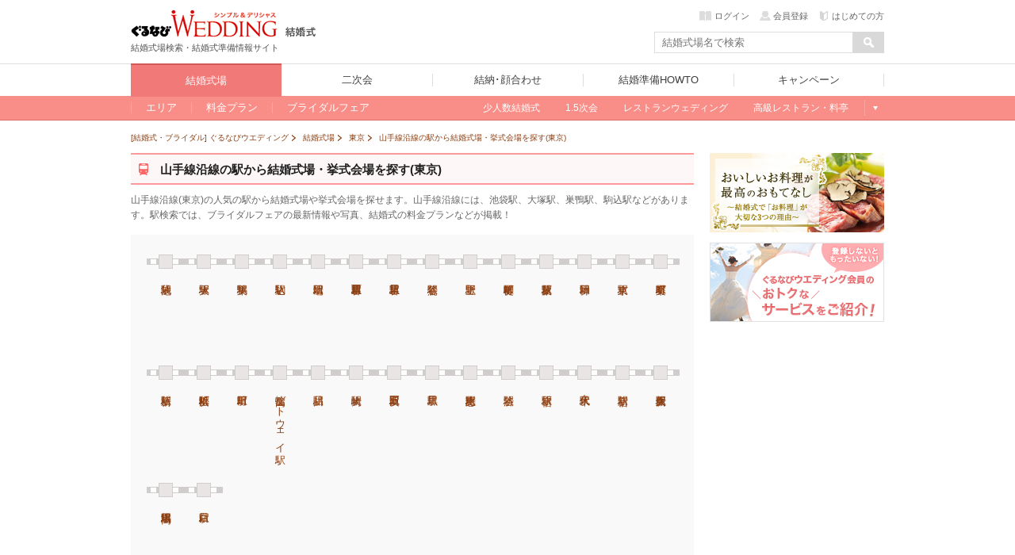

--- FILE ---
content_type: text/html; charset=UTF-8
request_url: https://wedding.gnavi.co.jp/wedding/line/13169/
body_size: 46345
content:
<!DOCTYPE HTML>
<html xmlns:fb="http://ogp.me/ns/fb#">
<head>
<meta http-equiv="Content-Type" content="text/html; charset=utf-8">
<title>山手線沿線の駅から結婚式場・挙式会場を探す(東京) - ぐるなびウエディング</title>

<meta name="keywords" content="山手線,東京,結婚式場,結婚式,挙式,ブライダル,ぐるなびウエディング" />
<meta name="description" content="山手線沿線(東京)の結婚式場や挙式会場を探すならぐるなびウエディング。山手線の駅には、池袋駅、大塚駅、巣鴨駅、駒込駅などがあります。ブライダルフェアや結婚式の料金プラン、限定特典も探せて、あなたにぴったりの会場が見つかります！" /><meta http-equiv="X-UA-Compatible" content="IE=edge" />

<link href="https://c-wedding.gnst.jp/pc/content-assets/gwcss/reset.css?1505959184" rel="stylesheet" type="text/css">
<link href="https://c-wedding.gnst.jp/pc/content-assets/gwcss/common.css?1525139838" rel="stylesheet" type="text/css">

<!--[if lt IE 9]>
<script src="https://c-wedding.gnst.jp/pc/content-assets/js/html5shiv.min.js?1505959189"></script>
<![endif]-->

<link rel="stylesheet" href="https://c-wedding.gnst.jp/pc/content-assets/wedding/map/top/css/map.css?1519866008" type="text/css" />
<link rel="stylesheet" href="https://c-wedding.gnst.jp/pc/content-assets/wedding/map/top/css/update.css?1505959222" type="text/css" />
<link rel="stylesheet" href="https://c-wedding.gnst.jp/pc/content-assets/wedding/css/modal_map.css?1519866008" type="text/css">
<link rel="stylesheet" href="https://c-wedding.gnst.jp/pc/content-assets/css/sidemenu.css?1505959184" type="text/css">

<script type="text/javascript" src="https://ajax.googleapis.com/ajax/libs/jquery/1.7.2/jquery.min.js"></script>
<script type="text/javascript" src="https://c-wedding.gnst.jp/pc/content-assets/wedding/map/top/js/map.js?1519866008" charset="utf-8"></script>
<script type="text/javascript" src="https://c-wedding.gnst.jp/pc/content-assets/wedding/js/topFw.js?1505959221" charset="utf-8"></script>
<script type="text/javascript" src="https://c-wedding.gnst.jp/pc/content-assets/wedding/js/hover.js?1505959221" charset="utf-8"></script>
<script type="text/javascript" src="https://c-wedding.gnst.jp/pc/content-assets/lib/height_line.js?1505959190" charset="utf-8"></script>
<script>$=jQuery;</script>

<!--ソーシャル定義-->
<meta property="og:site_name" content="ぐるなびウエディング" />
<meta property="og:title" content="山手線沿線の駅から結婚式場・挙式会場を探す(東京) - ぐるなびウエディング" />
<meta property="og:description" content="山手線沿線(東京)の結婚式場や挙式会場を探すならぐるなびウエディング。山手線の駅には、池袋駅、大塚駅、巣鴨駅、駒込駅などがあります。ブライダルフェアや結婚式の料金プラン、限定特典も探せて、あなたにぴったりの会場が見つかります！" />

<meta property="og:url" content="https://wedding.gnavi.co.jp/wedding/line/13169/" />
<meta property="og:image" content="https://wedding.gnavi.co.jp/pc/content-assets/img/common/og_banner.gif" />
<meta property="og:type" content="website" />
<meta property="fb:app_id" content="281792291897081" />
<!--ソーシャル定義-->

<link rel="canonical" href="https://wedding.gnavi.co.jp/wedding/line/13169/" />
<!-- ga tag -->
<script src="//site.gnavi.co.jp/analysis/gtm_nt.js" async></script>
<!-- /ga tag -->
</head>
<body>
<span id="modalBK" class="modalBK js-modalMapClose"></span>
<header id="header">
<div class="modal wd0">
    <div class="modalMapBody">
        <div id="pop">
            <section class="modalMap">
                <h1 class="modalMap__title">ご希望のエリアを選択</h1>
                <div class="modalMap__content">
                    <ul id="js-modalMap" class="modalMap__list">
                        <li class="js-modalMapItem" data-area="c_kanto"><span>関東甲信</li></span>
                        <li class="js-modalMapItem" data-area="c_kansai"><span>関西</li></span>
                        <li class="js-modalMapItem" data-area="c_tokai"><span>東海</li></span>
                        <li class="js-modalMapItem" data-area="c_kyushu"><span>九州</li></span>
                        <li class="js-modalMapItem" data-area="c_hokkaido"><span>北海道</li></span>
                        <li class="js-modalMapItem" data-area="c_tohoku"><span>東北</li></span>
                        <li class="js-modalMapItem" data-area="c_chugoku"><span>中国</li></span>
                        <li class="js-modalMapItem" data-area="c_hokuriku"><span>北陸</li></span>
                        <li class="js-modalMapItem" data-area="c_okinawa"><span>沖縄</li></span>
                    </ul>
                    <a href="/resort/">国内リゾートウエディングはこちら</a>
                </div>
                <footer class="modalMap__footer">
                    <p>ぐるなびウエディングは、おふたりの結婚をトータルサポートします！</p>
                    <ul class="modalMap__linkBtn">
                        <li><a href="http://wedding.gnavi.co.jp/kaoawase/"><span>結納・顔合わせ</span>会場を探す</a></li>
                        <li><a href="http://party-wedding.gnavi.co.jp/"><span>二次会</span>会場を探す</a></li>
                    </ul>
                </footer>
                <span class="modalMap__close js-modalMapClose"></span>
            </section>
        </div>
    </div>
</div>

<script>window.jQuery || document.write('<script src="//x.gnst.jp/jquery-1.8.2.js" charset="UTF-8"><\/script>')</script>
<script charset="UTF-8">jQuery.getScript('/mypage/welcome/?type=left&track=1&rUrl=' + encodeURIComponent(location.href))</script>
<script>window.jQuery.ui || document.write('<link rel="stylesheet" href="https://c-wedding.gnst.jp/pc/content-assets/css/renew2/jquery-ui-1.8.24.custom.css?1505959184" type="text/css" />')</script>
<script>window.jQuery.ui || document.write('<script src="https://c-wedding.gnst.jp/pc/content-assets/js/renew/common/jquery-ui-1.8.24.custom.min.js?1505959189" charset="UTF-8"><\/script><script src="https://c-wedding.gnst.jp/pc/content-assets/js/renew/common/fw_suggest.js?1505959189"><\/script>')</script>

<!-- new header -->

<link href="https://c-wedding.gnst.jp/pc/content-assets/wedding/css/header.css?1551680972" rel="stylesheet">
<script type="text/javascript" src="https://c-wedding.gnst.jp/pc/content-assets/wedding/js/jquery.js?1505959221"></script>
<script type="text/javascript" src="https://c-wedding.gnst.jp/pc/content-assets/wedding/js/main.js?1505959221"></script>

<div id="unityheader" class="wedding">
    <div id="header"></div>
    <div class="top">
        <div class="logo"><a href="/" onclick="sc_count('main_navi:wed1:top');"><img src="https://c-wedding.gnst.jp/pc/content-assets/wedding/img/uh_logo.png?1505959221" alt="ぐるなびウエディング" title="ぐるなびウエディング"></a></div>
        <div class="sitelogo"><a href="/wedding/" onclick="sc_count('main_navi:wedtop');"><img src="https://c-wedding.gnst.jp/pc/content-assets/wedding/img/uh_sitelogo.png?1505959221" width="39" height="15" alt="結婚式" title="結婚式"></a></div>
        <div class="logotxt">結婚式場検索・結婚式準備情報サイト</div>
        <div date-tgt="wd0" class="areaselect btns hide">
            <p class="area">全国版</p>
            <span id="changeAreaBtn"><p date-tgt="wd0" class="btns"><a href="javascript:void(0);"><i class="listRight"></i>エリア変更</a></p></span>
        </div>
        <div class="headerLogin" style="position:static; top:0px;"></div>
        <script charset="UTF-8">jQuery.getScript('//' + location.hostname + '/mypage/welcome/?contents=wedding4gloval_navi&rUrl=' + encodeURIComponent(location.href))</script>
        <div class="search">
            <form action="/area/all/" id="headerSearch" name="fw_search" method="get" onsubmit="return false;">
                    <div class="txtform"><input type="text" placeholder="結婚式場名で検索" class="focus autocomplete" id="dt_bizsearch" name="fw" onkeydown="search_by_press_key(event.keyCode);" autocomplete="off" ></div>
                    <div class="searchbtn"><input type="button" id="submitFw" value=" "></div>
            </form>
        </div>
    </div>
    <div id="unitynav">
        <div class="inner">
            <ul>
                <li class="wedding"><a href="/wedding/" onclick="sc_count('main_navi:wed1:top');"><span>結婚式場</span></a></li>
                <li class="party"><a href="http://party-wedding.gnavi.co.jp/" onclick="sc_count('main_navi:wed2:top');"><span>二次会</span></a></li>
                <li class="kaoawase"><a href="http://wedding.gnavi.co.jp/kaoawase/" onclick="sc_count('main_navi:wed4:top');"><span>結納･顔合わせ</span></a></li>
                <li class="howto"><a href="/howto/" onclick="sc_count('main_navi:howto:top');"><span>結婚準備HOWTO</span></a></li>
                <li class="campaign"><a href="/campaign/" onclick="sc_count('main_navi:campaign');"><span>キャンペーン</span></a></li>
            </ul>
        </div>
    </div>
    <div id="unitysubnav">
        <div class="inner">
            <div class="childmenu wedding">
                <ul>
                    <li>
                        <a href="/area/" onclick="sc_count('main_navi:wed1:area');"><span>エリア</span></a>
                        <div class="undermenu">
                            <div class="list area">
                                <div class="tit">エリア一覧</div>
                                <div class="wrap">
                                    <dl>
                                        <dt><a href="/area/hokkaido/">北海道</a></dt>
                                        <dd><a href="/wedding/hokkaido/">北海道</a></dd>
                                    </dl>
                                    <dl>
                                        <dt><a href="/area/tohoku/">東北</a></dt>
                                        <dd><a href="/wedding/aomori/">青森</a></dd>
                                        <dd><a href="/wedding/iwate/">岩手</a></dd>
                                        <dd><a href="/wedding/miyagi/">宮城</a></dd>
                                        <dd><a href="/wedding/akita/">秋田</a></dd>
                                        <dd><a href="/wedding/yamagata/">山形</a></dd>
                                        <dd><a href="/wedding/fukushima/">福島</a></dd>
                                    </dl>
                                    <dl>
                                        <dt><a href="/area/hokuriku/">北陸</a></dt>
                                        <dd><a href="/wedding/niigata/">新潟</a></dd>
                                        <dd><a href="/wedding/toyama/">富山</a></dd>
                                        <dd><a href="/wedding/ishikawa/">石川</a></dd>
                                        <dd><a href="/wedding/fukui/">福井</a></dd>
                                    </dl>
                                    <dl>
                                        <dt><a href="/area/kanto/">関東甲信</a></dt>
                                        <dd><a href="/wedding/tokyo/">東京</a></dd>
                                        <dd><a href="/wedding/kanagawa/">神奈川</a></dd>
                                        <dd><a href="/wedding/saitama/">埼玉</a></dd>
                                        <dd><a href="/wedding/chiba/">千葉</a></dd>
                                        <dd><a href="/wedding/gunma/">群馬</a></dd>
                                        <dd><a href="/wedding/tochigi/">栃木</a></dd>
                                        <dd><a href="/wedding/ibaraki/">茨城</a></dd>
                                        <dd><a href="/wedding/nagano/">長野</a></dd>
                                        <dd><a href="/wedding/yamanashi/">山梨</a></dd>
                                    </dl>
                                    <dl>
                                        <dt><a href="/area/kansai/">関西</a></dt>
                                        <dd><a href="/wedding/osaka/">大阪</a></dd>
                                        <dd><a href="/wedding/kyoto/">京都</a></dd>
                                        <dd><a href="/wedding/hyogo/">兵庫</a></dd>
                                        <dd><a href="/wedding/nara/">奈良</a></dd>
                                        <dd><a href="/wedding/shiga/">滋賀</a></dd>
                                        <dd><a href="/wedding/wakayama/">和歌山</a></dd>
                                    </dl>
                                    <dl>
                                        <dt><a href="/area/tokai/">東海</a></dt>
                                        <dd><a href="/wedding/aichi/">愛知</a></dd>
                                        <dd><a href="/wedding/gifu/">岐阜</a></dd>
                                        <dd><a href="/wedding/mie/">三重</a></dd>
                                        <dd><a href="/wedding/shizuoka/">静岡</a></dd>
                                    </dl>
                                    <dl>
                                        <dt><a href="/area/chugoku/">中国</a></dt>
                                        <dd><a href="/wedding/tottori/">鳥取</a></dd>
                                        <dd><a href="/wedding/shimane/">島根</a></dd>
                                        <dd><a href="/wedding/okayama/">岡山</a></dd>
                                        <dd><a href="/wedding/hiroshima/">広島</a></dd>
                                        <dd><a href="/wedding/yamaguchi/">山口</a></dd>
                                    </dl>
                                    <dl>
                                        <dt><a href="/area/kyushu/">九州</a></dt>
                                        <dd><a href="/wedding/fukuoka/">福岡</a></dd>
                                        <dd><a href="/wedding/saga/">佐賀</a></dd>
                                        <dd><a href="/wedding/nagasaki/">長崎</a></dd>
                                        <dd><a href="/wedding/kumamoto/">熊本</a></dd>
                                        <dd><a href="/wedding/oita/">大分</a></dd>
                                        <dd><a href="/wedding/miyazaki/">宮崎</a></dd>
                                        <dd><a href="/wedding/kagoshima/">鹿児島</a></dd>
                                    </dl>
                                    <dl>
                                        <dt><a href="/area/okinawa/">沖縄</a></dt>
                                        <dd><a href="/wedding/okinawa/">沖縄</a></dd>
                                    </dl>
                                </div>
                            </div>
                        </div>
                    </li>
                    <li>
                        <a href="/plan/" onclick="sc_count('main_navi:wed1:plan');"><span>料金プラン</span></a>
                        <div class="undermenu">
                            <div class="list">
                                <div class="tit">今注目の人気プラン</div>
                                <div class="body">
                                    <ol>
                                        <li><a href="/plan/wedding/keyword_052/" onclick="sc_count('sub_navi:wed1:plan:oshokujikai');">お食事会ウェディングプラン</a></li>
                                    </ol>
                                </div>
                                <div class="tit">その他のオススメプラン</div>
                                <div class="body">
                                    <ol>
                                        <li><a href="/plan/wedding/keyword_068/" onclick="sc_count('sub_navi:wed1:plan:smallwedding');">少人数ウェディングプラン</a></li>
                                        <li><a href="/plan/wedding/keyword_015/" onclick="sc_count('sub_navi:wed1:plan:15wedding');">1.5次会・帰国後パーティプラン</a></li>
                                        <li><a href="/plan/wedding/keyword_021/" onclick="sc_count('sub_navi:wed1:plan:maternity');">おめでた婚（マタニティ）プラン</a></li>
                                    </ol>
                                </div>
                            </div>
                        </div>
                    </li>
                    <li>
                        <a href="/bridal/" onclick="sc_count('main_navi:wed1:bridal');"><span>ブライダルフェア</span></a>
                        <div class="undermenu">
                            <div class="list">
                                <div class="tit">注目のキーワード</div>
                                <div class="body">
                                    <ol>
                                        <li><a href="/bridal/all/?c_1=1" onclick="sc_count('sub_navi:wed1:fair:free_food');">無料の料理試食会</a></li>
                                        <li><a href="/bridal/all/?k_2=1" onclick="sc_count('sub_navi:wed1:fair:tokuten');">特典あり</a></li>
                                        <li><a href="/bridal/all/?k_1=1" onclick="sc_count('sub_navi:wed1:fair:gentei');">ぐるなびウェディング限定</a></li>
                                        <li><a href="/bridal/all/?k_3=1" onclick="sc_count('sub_navi:wed1:fair:ohitori_ok');">おひとり様参加OK</a></li>
                                        <li><a href="/bridal/all/?z_4=1" onclick="sc_count('sub_navi:wed1:fair:afterwork_ok');">会社帰りに参加できる</a></li>
                                    </ol>
                                </div>
                            </div>
                        </div>
                    </li>
                    <li class="glbStyleList">
                        <ul class="glbStyleListInner">
                            <li>
                                <a href="/smallwedding/" onclick="sc_count('main_navi:wed1:smallweding');"><span>少人数結婚式</span></a>
                            </li>
                            <li>
                                <a href="/15wedding/" onclick="sc_count('main_navi:wed1:15wedding');"><span>1.5次会</span></a>
                            </li>
                            <li>
                                <a href="/restaurant/" onclick="sc_count('main_navi:wed1:restaurant');"><span>レストランウェディング</span></a>
                            </li>
                            <li>
                                <a href="/premium/" onclick="sc_count('main_navi:wed1:premium');"><span>高級レストラン・料亭</span></a>
                            </li>
                            <li class="linkMore">
                                <a>もっと見る</a>
                                <div class="undermenu">
                                    <div class="list">
                                        <div class="body">
                                            <ol>
                                                <li><a href="/special/" onclick="sc_count('sub_navi:wed1:feature')">今月の特集</a></li>
                                                <li><a href="/mw/" onclick="sc_count('sub_navi:wed1:kuchikomi');">口コミから探す</a></li>
                                            </ol>

<!-- 202004mid_campaign_close_gate
                                            <ol class="listMini">
                                                <li><a href="/kuchikomi/" onclick="sc_count('sub_navi:wed1:kuchikomi:post');">口コミを投稿する</a></li>
                                            </ol>
-->

                                        </div>
                                        <div class="body">
                                            <ol>
                                                <li><a href="/style/" onclick="sc_count('sub_navi:wed1:style');">スタイルから探す</a></li>
                                            </ol>
                                            <ol class="listMini">
                                                <li><a href="/oshokujikai/" onclick="sc_count('sub_navi:wed1:style:oshokujikai');">お食事会ウェディング</a></li>
                                                <li><a href="/style/shrine/" onclick="sc_count('sub_navi:wed1:style:shrine');">神社・お寺の結婚式</a></li>
                                                <li><a href="/style/garden/" onclick="sc_count('sub_navi:wed1:style:garden');">ガーデンウェディング</a></li>
                                                <li><a href="/sp/kaihiwedding/" onclick="sc_count('sub_navi:wed1:style:kaihiwedding');">会費制結婚式</a></li>
                                                <li><a href="/style/shinzen/" onclick="sc_count('sub_navi:wed1:style:shinzen');">神前式</a></li>
                                                <li><a href="/style/jinzen/" onclick="sc_count('sub_navi:wed1:style:jinzen');">人前式</a></li>
                                            </ol>
                                        </div>
                                    </div>
                                </div>
                            </li>
                        </ul>
                    </li>
                </ul>
            </div>
            <div class="childmenu party">
                <ul>
                    <li><a href="http://party-wedding.gnavi.co.jp/search/" onclick="sc_count('main_navi:wed2:area');"><span>エリアから探す</span></a></li>
                    <li><a href="http://party-wedding.gnavi.co.jp/special/" onclick="sc_count('main_navi:wed2:feature');"><span>今月の特集</span></a></li>
                    <li><a href="http://party-wedding.gnavi.co.jp/plan/nijikai/" onclick="sc_count('main_navi:wed2:plan');"><span>プランから探す</span></a></li>
                    <li><a href="http://party-wedding.gnavi.co.jp/#toppageFocus" onclick="sc_count('main_navi:wed2:kodawari');"><span>こだわりから探す</span></a></li>
                    <li><a href="http://party-wedding.gnavi.co.jp/manual/" onclick="sc_count('main_navi:wed2:manual');"><span>お役立ちマニュアル</span></a></li>
                </ul>
            </div>
            <div class="childmenu kaoawase">
                <ul>
                    <li><a href="http://wedding.gnavi.co.jp/kaoawase/kaoawase_serp.php" onclick="sc_count('main_navi:wed4:area');"><span>エリアから探す</span></a></li>
<!--                    <li><a href="http://wedding.gnavi.co.jp/kaoawase/" onclick="sc_count('main_navi:wed4:feature');"><span>今月の特集</span></a></li> -->
                    <li><a href="http://wedding.gnavi.co.jp/kaoawase/character/" onclick="sc_count('main_navi:wed4:kodawari');"><span>こだわりから探す</span></a></li>
                </ul>
            </div>
            <div class="childmenu howto">
                <ul>
                    <li><a href="/howto/kekkon/" onclick="sc_count('main_navi:howto:kekkon');"><span>結婚準備</span></a></li>
                    <li><a href="/howto/kaoawase/" onclick="sc_count('main_navi:howto:kaoawase');"><span>顔合わせ</span></a></li>
                    <li><a href="/howto/yuinou/" onclick="sc_count('main_navi:howto:yuinou');"><span>結納</span></a></li>
                    <li><a href="/howto/nijikaiparty/" onclick="sc_count('main_navi:howto:nijikaiparty');"><span>結婚式二次会･パーティ</span></a></li>
                    <li><a href="/howto/bridalday/" onclick="sc_count('main_navi:howto:bridalday');"><span>結婚記念日</span></a></li>
                    <li><a href="/howto/maternity/" onclick="sc_count('main_navi:howto:maternity');"><span>出産･育児</span></a></li>
                    <li><a href="/howto/recipe/" onclick="sc_count('main_navi:howto:recipe');"><span>料理･レシピ</span></a></li>
                </ul>
            </div>
        </div>
    </div>
</div><!-- end new header -->

<script type="text/javascript" src="//ajax.googleapis.com/ajax/libs/jquery/1.7.2/jquery.min.js"></script>

<!--header--></header>
<div class="wrap">
<div>
<link href="https://c-wedding.gnst.jp/pc/content-assets/wedding/css/list.css?1505959216" rel="stylesheet" type="text/css">
<!-- topicpath -->
<ol class="topicpath" itemscope itemtype="http://schema.org/BreadcrumbList">
    <li class="first" itemprop="itemListElement" itemscope itemtype="http://schema.org/ListItem">
        <a itemprop="item" href="/">
            <span itemprop="name">[結婚式・ブライダル] ぐるなびウエディング</span>
        </a>
        <meta itemprop="position" content="1" />
    </li>
    <li itemprop="itemListElement" itemscope itemtype="http://schema.org/ListItem">
        <a itemprop="item" href="/wedding/">
            <span itemprop="name">結婚式場</span>
        </a>
        <meta itemprop="position" content="2" />
    </li>
    <li itemprop="itemListElement" itemscope itemtype="http://schema.org/ListItem">
        <a itemprop="item" href="/wedding/tokyo/">
            <span itemprop="name">東京</span>
        </a>
        <meta itemprop="position" content="3" />
    </li>
    <li itemprop="itemListElement" itemscope itemtype="http://schema.org/ListItem">
        <a itemprop="item" href="/wedding/line/13169/">
            <strong><span itemprop="name">山手線沿線の駅から結婚式場・挙式会場を探す(東京)</span></strong>
        </a>
        <meta itemprop="position" content="4" />
    </li>
</ol><!-- /topicpath -->
<div id="contW" class="clearfix">
<div id="mcInr">

<div id="scStyle" class="wd-area-top-title">
	<h1 class="blockTitle"><span class="blockTitl-ic-train">山手線沿線の駅から結婚式場・挙式会場を探す(東京)</span></h1>
	<p class="blockLead">山手線沿線(東京)の人気の駅から結婚式場や挙式会場を探せます。山手線沿線には、池袋駅、大塚駅、巣鴨駅、駒込駅などがあります。駅検索では、ブライダルフェアの最新情報や写真、結婚式の料金プランなどが掲載！</p>
<!-- /scStyle --></div>

<div class="train-map">
    <ul class="clearfix">
                        <li><a href="/wedding/eki_list/0002802/" style="height: 67px;"><span class="before"></span>池袋駅</a></li>
                <li><a href="/wedding/eki_list/0002784/" style="height: 67px;"><span class="before"></span>大塚駅</a></li>
                <li><a href="/wedding/eki_list/0002752/" style="height: 67px;"><span class="before"></span>巣鴨駅</a></li>
                <li><a href="/wedding/eki_list/0002481/" style="height: 67px;"><span class="before"></span>駒込駅</a></li>
                <li><a href="/wedding/eki_list/0002836/" style="height: 67px;"><span class="before"></span>田端駅</a></li>
                <li><a href="/wedding/eki_list/0002703/" style="height: 67px;"><span class="before"></span>西日暮里駅</a></li>
                <li><a href="/wedding/eki_list/0002891/" style="height: 67px;"><span class="before"></span>日暮里駅</a></li>
                <li><a href="/wedding/eki_list/0003027/" style="height: 67px;"><span class="before"></span>鶯谷駅</a></li>
                <li><a href="/wedding/eki_list/0002627/" style="height: 67px;"><span class="before"></span>上野駅</a></li>
                <li><a href="/wedding/eki_list/0002504/" style="height: 67px;"><span class="before"></span>御徒町駅</a></li>
                <li><a href="/wedding/eki_list/0002591/" style="height: 67px;"><span class="before"></span>秋葉原駅</a></li>
                <li><a href="/wedding/eki_list/0002666/" style="height: 67px;"><span class="before"></span>神田駅</a></li>
                <li><a href="/wedding/eki_list/0002846/" style="height: 67px;"><span class="before"></span>東京駅</a></li>
                <li><a href="/wedding/eki_list/0002997/" style="height: 67px;"><span class="before"></span>有楽町駅</a></li>
                <li><a href="/wedding/eki_list/0002633/" style="height: 67px;"><span class="before"></span>新橋駅</a></li>
                <li><a href="/wedding/eki_list/0002932/" style="height: 67px;"><span class="before"></span>浜松町駅</a></li>
                <li><a href="/wedding/eki_list/0002837/" style="height: 67px;"><span class="before"></span>田町駅</a></li>
                <li><a href="/wedding/eki_list/0009179/" style="height: 67px;"><span class="before"></span>高輪ゲートウェイ駅</a></li>
                <li><a href="/wedding/eki_list/0002930/" style="height: 67px;"><span class="before"></span>品川駅</a></li>
                <li><a href="/wedding/eki_list/0002774/" style="height: 67px;"><span class="before"></span>大崎駅</a></li>
                <li><a href="/wedding/eki_list/0002498/" style="height: 67px;"><span class="before"></span>五反田駅</a></li>
                <li><a href="/wedding/eki_list/0002990/" style="height: 67px;"><span class="before"></span>目黒駅</a></li>
                <li><a href="/wedding/eki_list/0002487/" style="height: 67px;"><span class="before"></span>恵比寿駅</a></li>
                <li><a href="/wedding/eki_list/0002594/" style="height: 67px;"><span class="before"></span>渋谷駅</a></li>
                <li><a href="/wedding/eki_list/0002492/" style="height: 67px;"><span class="before"></span>原宿駅</a></li>
                <li><a href="/wedding/eki_list/0002764/" style="height: 67px;"><span class="before"></span>代々木駅</a></li>
                <li><a href="/wedding/eki_list/0002644/" style="height: 67px;"><span class="before"></span>新宿駅</a></li>
                <li><a href="/wedding/eki_list/0002653/" style="height: 67px;"><span class="before"></span>新大久保駅</a></li>
                <li><a href="/wedding/eki_list/0002526/" style="height: 67px;"><span class="before"></span>高田馬場駅</a></li>
                <li><a href="/wedding/eki_list/0002991/" style="height: 67px;"><span class="before"></span>目白駅</a></li>
                    </ul>
</div>

<section>
<div class="wd-area-top-title">
    <h2 class="blockTitle"><span>東京の別の路線から選び直す</span></h2>
</div>
<div class="wd-area-list">
    <h3 class="wd-area-ttl">JR</h3>
    <ul>
        <li>
            <ul>
                                    <li><a href="/wedding/line/13169/">山手線</a></li>
                                    <li><a href="/wedding/line/13140/">中央線</a></li>
                                    <li><a href="/wedding/line/13121/">京浜東北線</a></li>
                                    <li><a href="/wedding/line/13137/">総武線</a></li>
                                    <li><a href="/wedding/line/13185/">総武本線快速</a></li>
                                    <li><a href="/wedding/line/13123/">埼京線</a></li>
                                    <li><a href="/wedding/line/13143/">東海道本線</a></li>
                                    <li><a href="/wedding/line/13126/">常磐線</a></li>
                                    <li><a href="/wedding/line/13104/">青梅線</a></li>
                                    <li><a href="/wedding/line/13173/">横浜線</a></li>
                                    <li><a href="/wedding/line/13122/">京葉線</a></li>
                                    <li><a href="/wedding/line/13103/">宇都宮線</a></li>
                                    <li><a href="/wedding/line/13172/">横須賀線</a></li>
                                    <li><a href="/wedding/line/13159/">南武線</a></li>
                                    <li><a href="/wedding/line/13158/">東北本線</a></li>
                                    <li><a href="/wedding/line/13181/">高崎線</a></li>
                                    <li><a href="/wedding/line/13168/">武蔵野線</a></li>
                                    <li><a href="/wedding/line/13102/">五日市線</a></li>
                                    <li><a href="/wedding/line/13161/">八高線</a></li>
                                    <li><a href="/wedding/line/13142/">東海道新幹線</a></li>
                                    <li><a href="/wedding/line/13157/">東北・北海道新幹線</a></li>
                                    <li><a href="/wedding/line/13179/">山形新幹線</a></li>
                                    <li><a href="/wedding/line/13177/">上越新幹線</a></li>
                                    <li><a href="/wedding/line/13178/">北陸新幹線</a></li>
                                    <li><a href="/wedding/line/13176/">秋田新幹線</a></li>
                                    <li><a href="/wedding/line/13187/">常磐線快速</a></li>
                                    <li><a href="/wedding/line/13188/">湘南新宿ライン</a></li>
                                    <li><a href="/wedding/line/13190/">上野東京ライン</a></li>
                            </ul>
        </li>
    </ul>
</div>
<div class="wd-area-list">
    <h3 class="wd-area-ttl">地下鉄</h3>
    <ul>
        <li>
            <ul>
                                    <li><a href="/wedding/line/13108/">銀座線</a></li>
                                    <li><a href="/wedding/line/13163/">日比谷線</a></li>
                                    <li><a href="/wedding/line/13152/">東西線</a></li>
                                    <li><a href="/wedding/line/13165/">丸ノ内線</a></li>
                                    <li><a href="/wedding/line/13141/">千代田線</a></li>
                                    <li><a href="/wedding/line/13162/">半蔵門線</a></li>
                                    <li><a href="/wedding/line/13170/">有楽町線</a></li>
                                    <li><a href="/wedding/line/13160/">南北線</a></li>
                                    <li><a href="/wedding/line/13183/">副都心線</a></li>
                                    <li><a href="/wedding/line/13105/">都営大江戸線</a></li>
                                    <li><a href="/wedding/line/13101/">都営浅草線</a></li>
                                    <li><a href="/wedding/line/13125/">都営新宿線</a></li>
                                    <li><a href="/wedding/line/13167/">都営三田線</a></li>
                                    <li><a href="/wedding/line/13189/">東京メトロ有楽町線・副都心線</a></li>
                            </ul>
        </li>
    </ul>
</div>
<div class="wd-area-list">
    <h3 class="wd-area-ttl">私鉄</h3>
    <ul>
        <li>
            <ul>
                                    <li><a href="/wedding/line/13106/">小田急小田原線</a></li>
                                    <li><a href="/wedding/line/13107/">小田急多摩線</a></li>
                                    <li><a href="/wedding/line/13109/">京王井の頭線</a></li>
                                    <li><a href="/wedding/line/13110/">京王新線</a></li>
                                    <li><a href="/wedding/line/13111/">京王線</a></li>
                                    <li><a href="/wedding/line/13112/">京王競馬場線</a></li>
                                    <li><a href="/wedding/line/13114/">京王高尾線</a></li>
                                    <li><a href="/wedding/line/13113/">京王相模原線</a></li>
                                    <li><a href="/wedding/line/13115/">京王動物園線</a></li>
                                    <li><a href="/wedding/line/13116/">京急空港線</a></li>
                                    <li><a href="/wedding/line/13117/">京急本線</a></li>
                                    <li><a href="/wedding/line/13118/">京成押上線</a></li>
                                    <li><a href="/wedding/line/13119/">京成金町線</a></li>
                                    <li><a href="/wedding/line/13120/">京成本線</a></li>
                                    <li><a href="/wedding/line/13124/">埼玉高速鉄道線</a></li>
                                    <li><a href="/wedding/line/13128/">西武国分寺線</a></li>
                                    <li><a href="/wedding/line/13135/">西武山口線</a></li>
                                    <li><a href="/wedding/line/13129/">西武新宿線</a></li>
                                    <li><a href="/wedding/line/13130/">西武西武園線</a></li>
                                    <li><a href="/wedding/line/13132/">西武多摩湖線</a></li>
                                    <li><a href="/wedding/line/13131/">西武多摩川線</a></li>
                                    <li><a href="/wedding/line/13127/">西武池袋線</a></li>
                                    <li><a href="/wedding/line/13134/">西武拝島線</a></li>
                                    <li><a href="/wedding/line/13133/">西武豊島線</a></li>
                                    <li><a href="/wedding/line/13136/">西武有楽町線</a></li>
                                    <li><a href="/wedding/line/13180/">つくばエクスプレス</a></li>
                                    <li><a href="/wedding/line/13138/">高尾山鋼索線</a></li>
                                    <li><a href="/wedding/line/13139/">多摩モノレール</a></li>
                                    <li><a href="/wedding/line/13175/">都電荒川線</a></li>
                                    <li><a href="/wedding/line/13146/">東急世田谷線</a></li>
                                    <li><a href="/wedding/line/13147/">東急多摩川線</a></li>
                                    <li><a href="/wedding/line/13145/">東急大井町線</a></li>
                                    <li><a href="/wedding/line/13144/">東急池上線</a></li>
                                    <li><a href="/wedding/line/13148/">東急田園都市線</a></li>
                                    <li><a href="/wedding/line/13149/">東急東横線</a></li>
                                    <li><a href="/wedding/line/13150/">東急目黒線</a></li>
                                    <li><a href="/wedding/line/13151/">東京モノレール羽田線</a></li>
                                    <li><a href="/wedding/line/13153/">東武伊勢崎線（東武スカイツリーライン）</a></li>
                                    <li><a href="/wedding/line/13154/">東武亀戸線</a></li>
                                    <li><a href="/wedding/line/13155/">東武大師線</a></li>
                                    <li><a href="/wedding/line/13156/">東武東上線</a></li>
                                    <li><a href="/wedding/line/13182/">日暮里・舎人ライナー</a></li>
                                    <li><a href="/wedding/line/13164/">北総線</a></li>
                                    <li><a href="/wedding/line/13166/">御嵩山鋼索線</a></li>
                                    <li><a href="/wedding/line/13171/">ゆりかもめ</a></li>
                                    <li><a href="/wedding/line/13174/">りんかい線</a></li>
                            </ul>
        </li>
    </ul>
</div>
</section>
<!-- /mcInr --></div>
<!--right_navigation-->
<div id="sNavi">

<div id="sNaviInr">
<!-- 法人バナー -->
<ul id="corpBnr">
	<li><script type="text/javascript" src="//b.gnavi.co.jp/ad/no_cookie?loc[]=0205155&amp;cdn=1"></script>
	<noscript><a href="//b.gnavi.co.jp/ad/b_link?loc=0205155" class="over"><img src="//b.gnavi.co.jp/ad/b_view?loc=0205155&cdn=1" /></a></noscript></li>
</ul>
<!-- PRバナー -->
<!-- 202004mid_campaign_close_gate cwd
-->

<!-- フリーバナー -->
			<div id="freeBnr"><div id="freeBnr">
<ul>
<li><a href="/welcome/member/" class="over"><img src="https://c-wedding.gnst.jp/pc/content-assets/gwimg/s_navi/bnr_member_220_100.jpg?1505959184" width="220" height="100" alt="登録しないともったいない！ウエディング会員だけのおトクなサービスをご紹介！"></a></li>
<!-- 20200401_campaign_close
<li><a href="/kuchikomi/" class="over">aaa<img src="https://c-wedding.gnst.jp/pc/content-assets/gwimg/s_navi/bnr_kuchikomi.jpg?1505959184" width="220" height="100" alt="あなたの結婚式の口コミ大募集!!"></a></li>
-->
</ul>
</div>


</div>
	
</div>
</div><!--contW--></div>
<div class="btnTop"><a href="#header" class="over"><strong>山手線沿線の駅から結婚式場・挙式会場を探す(東京) ページトップに戻る</strong></a></div>
<!--script-->
<script src="//x.gnst.jp/jquery-1.7.2.js" type="text/javascript"></script>
<script>jQuery.noConflict();</script>
<script src="https://c-wedding.gnst.jp/pc/content-assets/wedding/js/jquery.matchHeight-min.js?1505959221" type="text/javascript"></script>
<script src="https://c-wedding.gnst.jp/pc/content-assets/wedding/js/line.js?1505959221" type="text/javascript"></script>
<!--script-->
</div>
</div>
<!-- // TODO 検索結果の追従box @小山さん対応 -->

<footer id="footer">
<div id="ftInr">
<div class="top clearfix">
<div class="inr clearfix">
<div class="ttl">ぐるなびウエディングは、おふたりの結婚をトータルサポートします！</div>
<div class="box hlFbox fBox">
<p>結納・顔合わせ</p>
<dl>
<dt class="hlFboxR">結婚が決まったら、まずは両家の「結納・顔合わせ」</dt>
<dd><a href="http://wedding.gnavi.co.jp/kaoawase/">結納・顔合わせトップ</a></dd>
<dd><a href="http://wedding.gnavi.co.jp/kaoawase/kaoawase_serp.php">エリア・条件から探す</a></dd>
<dd><a href="http://wedding.gnavi.co.jp/kaoawase/character/">こだわりから探す</a></dd>
<dd><a href="http://wedding.gnavi.co.jp/kaoawase/kaoawasekai/">みんなの顔合わせ会</a></dd>
<dd><a href="/howto/yuinou/">マナー・常識</a></dd>
</dl>
</div>
<div class="box hlFbox">
<p>結婚式</p>
<dl>
<dt class="hlFboxR">自分らしいウエディングを叶える結婚式・結婚式情報が満載</dt>
<dd><a href="/wedding/">結婚式場トップ</a></dd>
<dd><a href="/area/">エリア・条件から探す</a></dd>
<dd><a href="/plan/">料金プランを探す</a></dd>
<dd><a href="/style/">スタイルで探す</a></dd>
<dd><a href="/bridal/">ブライダルフェアを探す</a></dd>
<dd><a href="/mw/">結婚式口コミを探す</a></dd>
<dd><a href="/special/">今月の特集で探す</a></dd>
<dd><a href="/list/">結婚式場一覧</a></dd>
</dl>
</div>
<div class="box hlFbox">
<p>二次会</p>
<dl>
<dt class="hlFboxR">掲載会場数No.1！二次会もパーティーもおまかせ！</dt>
<dd><a href="http://party-wedding.gnavi.co.jp/">二次会トップ</a></dd>
<dd><a href="http://party-wedding.gnavi.co.jp/party/search.php">エリア・条件から探す</a></dd>
<dd><a href="http://party-wedding.gnavi.co.jp/theme/">今月の特集で探す</a></dd>
<dd><a href="http://party-wedding.gnavi.co.jp/plan/nijikai/">プランから探す</a></dd>
<dd><a href="http://party-wedding.gnavi.co.jp/character/">こだわりから探す</a></dd>
<dd><a href="http://party-wedding.gnavi.co.jp/manual/">二次会マニュアル</a></dd>
<dd><a href="http://party-wedding.gnavi.co.jp/sp/">ランキング</a></dd>
<dd><a href="http://party-wedding.gnavi.co.jp/list/">二次会会場一覧</a></dd>
</dl>
</div>
<div class="box hlFbox">
<p>HOW TO結婚準備</p>
<dl>
<dt class="hlFboxR">結納・顔合わせ～結婚式～二次会のお役立ち情報を紹介</dt>
<dd><a href="/howto/">記事トップ</a></dd>
<dd><a href="/howto/yuinou/">結納</a>／<a href="/howto/kaoawase/">顔合わせ</a></dd>
<dd><a href="/howto/kekkon/">結婚・結婚準備</a></dd>
<dd><a href="/howto/nijikaiparty/">結婚式二次会・パーティ</a></dd>
<dd><a href="/howto/bridalday/">結婚記念日</a></dd>
<dd><a href="/howto/maternity/">出産・育児</a></dd>
<dd><a href="/howto/recipe/">料理・レシピ</a></dd>
</dl>
</div>
</div>
</div>
<ul id="fLinkList" class="clearfix">
<li class="first"><a href="https://corporate.gnavi.co.jp/">会社案内</a></li>
<li><a href="https://corporate.gnavi.co.jp/agreement/">利用規約</a></li>
<li><a href="https://corporate.gnavi.co.jp/policy/">プライバシーポリシー</a></li>
<li><a href="https://corporate.gnavi.co.jp/policy/optout/?sc_lid=footer_optout">外部送信ポリシー</a></li>
<li><a href="https://corporate.gnavi.co.jp/recruit/">採用情報</a></li>
<li><a href="https://manage.gnavi.co.jp/wedding/shopadmin/">加盟会場様はこちら</a></li>
<li><a href="/kamei/">加盟店募集</a></li>
<li><a href="/sitelink/">ぐるなびウエディングのサービスについて</a></li>
<li><a href="https://faq.gnavi.co.jp/category/b48346b7-b3d0-444a-a093-badb1bc618d5">お問い合わせ</a></li>
<li><a href="/sitemap/">サイトマップ</a></li>
</ul>

<p id="copyR" class="en">Copyright &#169; Gurunavi, Inc. All Rights Reserved.</p>
</div>
</footer><!--footer-->


    <!-- YTMユニバーサルタグ 201501  -->
    <script type="text/javascript">
  (function () {
    var tagjs = document.createElement("script");
    var s = document.getElementsByTagName("script")[0];
    tagjs.async = true;
    tagjs.src = "//s.yjtag.jp/tag.js#site=AsVGyuC";
    s.parentNode.insertBefore(tagjs, s);
  }());
</script>
<noscript>
 <iframe src="//b.yjtag.jp/iframe?c=AsVGyuC" width="1" height="1" frameborder="0" scrolling="no" marginheight="0" marginwidth="0"></iframe>
</noscript>    <!-- End YTMユニバーサルタグ 201501 -->
    <!--ga_measure-->
<script src="//site.gnavi.co.jp/analysis/ga_measure.js" async></script>
<!--/ga_measure-->
    <script type="text/javascript" src="https://c-wedding.gnst.jp/pc/content-assets/common_js/clip.js?1763452157"></script>
    <!--sc_shop_list-->
    <script> var sc_shop_list = {"list":[""]}</script>    <!--/sc_shop_list-->
</body>
</html>


--- FILE ---
content_type: text/css
request_url: https://c-wedding.gnst.jp/pc/content-assets/wedding/css/list.css?1505959216
body_size: 3920
content:
@charset "utf-8";
/* CSS Document */

/***********************************************
 *
 * Init
 *
 ***********************************************/
/**
 * clearfix
 */
.wd-area-navi ul, .wd-area-list ul, #sNaviInr .wd-area-s-search .wd-area-s-show-btn, #sNaviInr .wd-area-s-search .wd-area-s-search-inner ul.wd-area-s-search-flist, .wd-area-s-bnr ul li a {
  overflow: hidden;
  *zoom: 1;
}
.wd-area-navi ul:after, .wd-area-list ul:after, #sNaviInr .wd-area-s-search .wd-area-s-show-btn:after, #sNaviInr .wd-area-s-search .wd-area-s-search-inner ul.wd-area-s-search-flist:after, .wd-area-s-bnr ul li a:after {
  display: block;
  visibility: hidden;
  clear: both;
  height: 0;
  content: ".";
}

/*-----mcInr-----*/

/*--mcInr common--*/
#mcInr .section {
	margin: 40px 0;
}

#mcInr .blockTitle {
	background: #fdf7f7;
	color: #1f1f1f;
	border-top: 2px solid #fd9999;
	font-size: 116%;
	font-weight: bold;
	margin-bottom: 10px;
	padding: 10px;
}

#mcInr .blockTitle span {
	background-repeat: no-repeat;
	background-position: left top;
	display: block;
	min-height: 16px;
	padding-left: 27px;
}

#mcInr .blockTitleSub {
	border-top: 2px solid #fedede;
	font-weight: bold;
	margin-bottom: 15px;
	padding: 5px 2px 0;
}
#mcInr .blockTitleSub,
#mcInr .blockTitleSub a {
	color: #202020;
}

#mcInr .blockTitleSub .sub {
	display: block;
	color: #8f8f8f;
	font-size: 77%;
	margin-bottom: 2px;
}

#mcInr .blockLead {
	font-size: 93%;
	margin: -5px 0 15px;
}

.search_station_all{
	width:135px;
	border:1px solid #D9D9D9;
	overflow:hidden;
	margin-top:20px;
}

.search_station_all dt{
	float:left;
	width:37%;
	background-color:#FFEAE7;
	color:#DD6364;
	font-weight:bold;
	text-align:center;
	padding:7px 0 6px 0;
	height:14px;
	line-height:1.1;
}

.search_station_all dd{
	float:right;
	width:63%;
	font-size:11px;
	padding:8px 0 5px 0;
	height:14px;
}

.search_station_all dd a{
	background:url(../img/arrow-gray.png) no-repeat 3px center;
	padding-left:12px;
	display:block;
}

#snsInr { margin-top: 10px;}

.blockTitle { clear: both;}
#mcInr .blockTitle { margin-bottom: 15px;}
#mcInr .blockTitle span, #mcInr .detail span { min-height: 14px; padding-top: 2px !important;}

#style .blockTitle { background: url(/pc/content-assets/wedding/img/sptype/ic_ring.png) 12px 9px no-repeat #FDF7F7; margin-bottom: 10px; border-bottom: 2px solid #FD9999;}

#scStyle .blockTitle { border-bottom: 2px solid #FD9999;}




#howToCat .column3 li { width: 183px; margin-left: 33px;}
/*各タイトルのアイコン変更*/
#spots .blockTitle span { background-image: url(/pc/content-assets/wedding/img/sptype/ic_garden.png);}
#scStyle .blockTitle span { background-image: url(/pc/content-assets/wedding/img/sptype/ic_area.png);}
#attStyle .blockTitle span { background-image: url(/pc/content-assets/wedding/img/sptype/ic_search.png);}
#popStyle .blockTitle span { background-image: url(/pc/content-assets/wedding/img/sptype/ic_reports.png);}
#mcInr .checkStyle .blockTitle span { background-image: url(/pc/content-assets/wedding/img/sptype/ic_search.png);}



/*======================sideArea========================*/
#snFilter .sListBox { margin-top: 11px; padding-bottom: 10px;}
#snFilter .sListBox ul { padding: 7px 8px 0;}
#snFilter .sListBox li { background:url(/pc/content-assets/gwimg/ar_gr002_r.gif) 1px 5px no-repeat; padding-left: 9px; text-indent: 0; margin-top: 3px;}

/**
 * wd-area-s-searc
 */
#sNaviInr .wd-area-s-search {
  border: 1px solid #dddddd;
  margin-bottom: 7px;
}
#sNaviInr .wd-area-s-search .wd-area-s-search-title {
  line-height: 33px;
  background: #eeeeee;
  padding: 0 6px;
  margin-bottom: 8px;
  color: #666666;
  font-size: 116%;
}
#sNaviInr .wd-area-s-search .wd-area-s-search-btn {
  margin-bottom: 15px;
}
#sNaviInr .wd-area-s-search .wd-area-s-search-btn a {
  display: block;
  margin: 0 auto;
  width: 83px;
  height: 17px;
  padding: 7px 0 0 22px;
  background: url(../img/bg-search-01.png) no-repeat left top;
  font-size: 77%;
  color: #ffffff;
  text-shadow: 0 -1px 0 #906f57;
}
#sNaviInr .wd-area-s-search .wd-area-s-search-btn a:hover {
  text-decoration: none;
  filter: progid:DXImageTransform.Microsoft.Alpha(Opacity=60);
  opacity: 0.6;
}
#sNaviInr .wd-area-s-search .wd-area-s-show-btn {
  margin-bottom: 15px;
}
#sNaviInr .wd-area-s-search .wd-area-s-show-btn a {
  display: block;
  width: 126px;
  height: 16px;
  padding: 5px 0 0 15px;
  background: url(../img/bg-show-01.png) no-repeat left top;
  font-size: 77%;
  color: #8b3d0f;
  float: right;
  margin-right: 9px;
}
#sNaviInr .wd-area-s-search .wd-area-s-show-btn a:hover {
  text-decoration: none;
  filter: progid:DXImageTransform.Microsoft.Alpha(Opacity=60);
  opacity: 0.6;
}
#sNaviInr .wd-area-s-search input.wd-area-s-searchtext {
  width: 200px;
}
#sNaviInr .wd-area-s-search .wd-area-s-search-inner {
  padding: 0 7px;
  margin-bottom: 17px;
}
#sNaviInr .wd-area-s-search .wd-area-s-search-inner.wd-area-s-search-in__mbb {
  margin-bottom: 25px;
}
#sNaviInr .wd-area-s-search .wd-area-s-search-inner.wd-area-s-search-in__mbs {
  margin-bottom: 10px;
}
#sNaviInr .wd-area-s-search .wd-area-s-search-inner.wd-area-s-search-in__mb0 {
  margin-bottom: 0;
}
#sNaviInr .wd-area-s-search .wd-area-s-search-inner .wd-area-s-search-sub {
  border-left: 4px solid #f1abab;
  position: relative;
  line-height: 15px;
  padding-left: 4px;
  margin-bottom: 10px;
  font-weight: bold;
  color: #666666;
}
#sNaviInr .wd-area-s-search .wd-area-s-search-inner .wd-area-s-search-sub.wd-area-s-search-sub__notext {
  height: 15px;
  border-left: none;
}
#sNaviInr .wd-area-s-search .wd-area-s-search-inner .wd-area-s-search-sub a {
  position: absolute;
  top: 0;
  right: 0;
  border: 1px solid #d9d9d9;
  padding: 2px 5px 2px 12px;
  display: block;
  background: url(/pc/content-assets/gwimg/ar002_gr_r.gif) no-repeat 5px 49%;
  color: #7f7f7f;
  line-height: 1.0;
  font-size: 85%;
  font-weight: normal;
}
#sNaviInr .wd-area-s-search .wd-area-s-search-inner ul li {
  margin-bottom: 3px;
  padding-left: 18px;
  text-indent: -18px;
}
#sNaviInr .wd-area-s-search .wd-area-s-search-inner ul li input {
  margin-right: 5px;
  position: relative\9;
  top: 2px;
}
#sNaviInr .wd-area-s-search .wd-area-s-search-inner ul li label {
  font-size: 85%;
}
#sNaviInr .wd-area-s-search .wd-area-s-search-inner ul.wd-area-s-search-flist li {
  padding-left: 0;
  text-indent: 0;
  float: left;
  display: inline;
  width: 94px;
  white-space: nowrap;
}
#sNaviInr .wd-area-s-search .wd-area-s-search-inner ul.wd-area-s-search-brownlist li {
  color: #8b3d0f;
}
#sNaviInr .wd-area-s-search .wd-area-s-search-otoku {
  width: 196px;
  height: 103px;
  position: relative;
  background: url(../img/wd-area-s-search-otoku.png) no-repeat left top;
  margin: 0 0 10px 8px;
}
#sNaviInr .wd-area-s-search .wd-area-s-search-otoku a {
  position: absolute;
  top: 75px;
  left: 35px;
}

/**
 * wd-area-s-bnr
 */
.wd-area-s-bnr {
  margin-bottom: 10px;
  padding-top: 10px;
  border-top: 2px solid #e9dac5;
}
.wd-area-s-bnr ul {
  border-top: 1px solid #eaeaea;
}
.wd-area-s-bnr ul li {
  padding: 10px 0;
  border-bottom: 1px solid #eaeaea;
  line-height: 1.0;
}
.wd-area-s-bnr ul li a {
  color: #333333;
  display: block;
}
.wd-area-s-bnr ul li a:hover {
  filter: progid:DXImageTransform.Microsoft.Alpha(Opacity=60);
  opacity: 0.6;
}
.wd-area-s-bnr ul li a img {
  float: left;
  margin-right: 5px;
}
.wd-area-s-bnr ul li a table {
  float: left;
  width: 155px;
}
.wd-area-s-bnr ul li a table tr td {
  height: 34px;
  vertical-align: middle;
  font-size: 85%;
  line-height: 160%;
}
.wd-area-s-bnr ul li a table tr td strong {
  color: #ff8484;
}
.wd-area-s-bnr ul li a table tr td i.ic-ar_gr002 {
  background: url(/pc/content-assets/gwimg/ar_gr002_r.gif) no-repeat left top;
  display: -moz-inline-box;
  -moz-box-orient: vertical;
  display: inline-block;
  vertical-align: middle;
  *vertical-align: auto;
  width: 4px;
  height: 5px;
  position: relative;
  top: -2px;
  #top: -6px;
  margin-left: 5px;
}
.wd-area-s-bnr ul li a table tr td i.ic-ar_gr002 {
  *display: inline;
}

/*======================全ページ共通ソース========================*/
section { display: block;}

.btn { font-weight: normal; font-size: 100%; padding-top: 7px; padding-bottom: 7px;}
#spotList .txt footer li { margin-left: 5px;}


.wrap p{line-height:1.6; margin-bottom:10px;} /* 15weddingと同じにするため */



/***********************************************
 *
 * Pages
 *
 ***********************************************/
/**
 * Area
 */
#scStyle.wd-area-top-title,
.wd-area-top-title {
  margin-bottom: 10px;
}
#scStyle.wd-area-top-title span,
.wd-area-top-title span {
  background-image: url(/pc/content-assets/wedding/img/sptype/ic_area.png);
}

#scStyle .wd-area-top-title {
  margin-bottom: 30px;
}
#scStyle .blockTitle span.blockTitl-ic-heart {
  background-image: url(/pc/content-assets/wedding/img/sptype/ic_reports.png);
}
#scStyle .blockTitle span.blockTitl-ic-train {
	background-image: url(/pc/content-assets/wedding/img/icons.png);
	background-position: 0 -801px;
}

#scStyle .blockTitle span.blockTitl-ic-city {
    background-image: url(/pc/content-assets/wedding/img/icons.png);
    background-position: 0 -866px;
}

.wd-area-navi {
  margin-bottom: 15px;
}
.wd-area-navi ul {
  border-bottom: 8px solid #fd9999;
  padding-left: 11px;
}
.wd-area-navi ul li {
  float: left;
  display: inline;
}
.wd-area-navi ul li a {
  display: block;
  width: 75px;
  height: 21px;
  padding: 13px 0px 0 0;
  background: url(/pc/content-assets/wedding/img/off.png) no-repeat left bottom;
  color: #DB6364;
  text-align: center;
  margin-right: 2px;
  font-size:12px;
}
.wd-area-navi ul li.active a {
  background-image: url(/pc/content-assets/wedding/img/on.png);
  color: #ffffff;
  height: 24px;
  padding-top: 10px;
  font-weight: bold;
  font-size:14px;
}

.wd-area-list {
  margin-bottom: 15px;
}
.wd-area-list ul li {
  float: left;
  display: inline;
  width: 100%;
}
.wd-area-list .wd-area-ttl {
  background-color: #ededed;
  line-height: 130%;
  padding: 10px 0 10px 14px;
  color: #65433F;
  font-weight: bold;
}
.wd-area-list ul li ul {
  margin-left: 0;
  border: 1px solid #d9d9d9;
  padding: 14px 9px 9px 9px;
  background: #fff;
}
.wd-area-list.syllabary ul li,
.wd-area-list ul li ul li {
  float: left;
  display: block;
  width: 216px;
  border: none;
  margin-left: 0;
  margin-bottom: 5px;
  background: url(/pc/content-assets/gwimg/ar_gr001_r.gif) no-repeat 5px 5px;
  background-position: 5px 6px\9;
  padding-left: 14px;
}

.wd-area-search-navi ul li {
    border-right: 1px solid #e5e5e5;
    display: inline;
    float: left;
    padding: 0 12px;
    text-align: center;
    white-space:nowrap;
    width: auto;
}
.wd-area-search-navi li {
	margin-bottom:8px;
}
.wd-area-search-navi ul li.wd-area-search-navi--f {
  border-left: none;
}
.wd-area-search-navi {
  zoom:1;
  margin-bottom: 30px;
}
.wd-area-search-navi:after {
  content:'';
  display:block;
  clear:both;
}
.wd-area-sub {
    border: 1px solid #d9d9d9;
    margin: 30px 0 40px;
    padding: 10px 10px 0;
}
.wd-area-sub .wd-area-sub-ttl {
    border-bottom: 2px solid #f0f0f0;
    font-weight: bold;
    margin-bottom: 10px;
    padding: 4px 0 4px 12px;
  }

.wd-area-sub .wd-area-search-navi{
  margin-bottom: 15px;
}

/**
 * 路線検索
 */

.train-map {
	background: #f9f9f9;
	padding: 15px 20px;
	margin-bottom: 40px;
}

.train-map ul {
	width: 672px;
	margin: 0 auto;
	letter-spacing: -0.36em;
}

.train-map li {
	display:inline-block;
    letter-spacing: normal;
    vertical-align:top;
    *display:inline;
    *zoom:1;
    margin-bottom: 15px;
    /* writing-mode vertical-rl をここでは指定しない。
    ここで指定するとfirefox39.0（about:configでwriting-modeを有効化）で高さがおかしくなった。*/
    background: transparent url(../img/bg_train_map.png) 50% 15px repeat-x;
    /* aタグにbackgroundを指定したとき、
    ie10でhover時にbackgroundの指定を更新すると、
    縦書きの文字を包むボックスの高さがつぶれる現象が起きたので、
    aタグではなく、liタグに背景を指定する。*/
    width: 48px;
}

.train-map li:hover {
	background-color: #ffe5e5;
}

.train-map li {
	writing-mode: tb-rl\9;/* writing-mode tb-rl をここで指定する。しないと、ie10でa:hoverしたときに縦書きの文字を包むボックスの高さがつぶれた*/
	*writing-mode: lr-tb;/* ここで tb-rl にするとie7でおかしくなるので初期値に戻す */
}

.train-map a {
	display: inline-block;
    width: 14px;
    padding: 38px 17px 15px;
    min-height: 67px;
    font-size: 13px;
    word-wrap: break-word;
    line-height: 1.1;
    position: relative;
    writing-mode: tb-rl;
    -webkit-writing-mode: vertical-rl;
    -moz-writing-mode: vertical-rl;
    writing-mode: vertical-rl;
}

/*ieのテキストの水平位置を調整*/
.train-map a {
	line-height: 1.4\9;
}
@media all and (-ms-high-contrast:none){
	..train-map a { line-height: 1.1\0; }
}

.train-map a:hover {
	color: #8b3d0f;
	text-decoration: none;
}

.train-map li .before {
	display: block;
	position: absolute;
	top: 10px;
	left: 50%;
	margin-left: -9px;
	width: 16px;
	height: 16px;
	border: 1px solid #d2cdcd;
	background: #e9e5e5;
}

.train-map li:hover .before {	
	border-width: 3px;
	width: 12px;
	height: 12px;
	background: #fff;
}

.train-map li.info-sign {
	border: 1px solid #e9e5e5;
	background: #fff;
	position: relative;
	z-index: 1;
}

.train-map li.info-sign a {
	padding-left: 16px;
	padding-right: 16px;
	min-height: 65px;
}

.train-map li.info-sign .before {
	width: 14px;
	height: 14px;
	border: none;
	background: transparent url(../img/ico_train_map.png) 0 0 no-repeat;
	top: 11px;
	margin-left: -7px;
}

.train-map li.first-info-sign .before {
	background-position: left top;
}

.train-map li.last-info-sign .before {
	background-position: right top;
}

.syllabary dl{
    border-left:1px solid #d9d9d9;
    border-right:1px solid #d9d9d9;
    border-bottom:1px solid #d9d9d9;
    background-color:#ededed;
}

.syllabary dl:first-child{
    border-top:1px solid #d9d9d9;
}

.syllabary dt{
    clear: left;
    color: #65433f;
    float: left;
    font-weight: bold;
    line-height: 130%;
    padding: 10px;
}

.syllabary dd{
    background-color:#ffffff;
    margin-left:160px;  
    padding:10px;
}

.wd-area-list.syllabary ul li {
    width: 160px;
}

/******************city********************/
#city {
    height: 640px;
    margin-bottom: 40px;
    overflow: hidden;
    position: relative;
    width: 710px;
}

#city .areaNavi_box {
    border: 5px solid #bfbfbf;
    /*cursor: pointer;*/
    position: absolute;
    width: 160px;
}

#city .areaNavi_box:hover { 
    border:5px solid #FD9999; 
    box-shadow: 0 0 10px 1px;
}

#city .areaNavi_box .ttl {
    background: #f5f5f5 none repeat scroll 0 0;
    border-bottom: 1px dotted #b3b3b3;
    color: #333333;
    font-weight: bold;
    margin-bottom: 0;
    padding: 8px 0 8px 15px;
}

#city .areaNavi_box ul {
    background: #fff;
    overflow: hidden;
    padding: 10px 20px;
}

#city li,
.wd-area-search-naviCity li {
    background: url(/pc/content-assets/gwimg/ar_gr001_r.gif) no-repeat scroll 0 10px;
    float: left;
    padding: 4px 0 4px 12px;
}

#city li{
    width: 48px;
}

.wd-area-search-naviCity li {
    width: 155px;
}

#city .areaNavi_box.kanto {
    left: 458px;
    top: 470px;
    width: 222px;
}

.kansai {
    left: 88px;
    top: 470px;
}

.tokai {
    left: 273px;
    top: 470px;
}

.kyushu {
    left: 20px;
    top: 181px;
}

.hokkaido {
    left: 520px;
    top: 200px;
}

.tohoku {
    left: 520px;
    top: 310px;
}

.hokuriku {
    left: 240px;
    top: 20px;
}

.chugoku {
    left: 20px;
    top: 20px;
}

.shikoku {
    left: 240px;
    top: 155px;
}

/***********************************
spot一覧　
************************************/

#scStyle .blockTitle span.blockTitl-ic-spot {
  background: transparent url(/pc/content-assets/wedding/img/icons02.png) 0 0 no-repeat;
  padding-left: 22px;
}

/* landmarkList */

.wd-area-list .landmarkListContainer {
  background: #fff;
  border: 1px solid #d9d9d9;
  display: block;
  float: none;
  padding: 14px 9px 14px 14px;
  width: auto;
}

.wd-area-list .landmarkListContainer .photo {
    float: left;
    margin-right: 16px;
    height: 150px;
    width: 150px;
    overflow: hidden;

}

.wd-area-list .landmarkListContainer .photo img{
  height: 150px;

}

.wd-area-list .landmarkListContainer .list {
  border: none;
  letter-spacing: -0.4em;
  padding: 0;
}

.wd-area-list .landmarkListContainer .list li {
  display: inline-block;
  float: none;
  letter-spacing: normal;
  margin-bottom: 6px;
  padding-right: 10px;
  vertical-align: top;
  width: 148px;
}

*:first-child+html .wd-area-list .landmarkListContainer .list li {
  display: inline;
  zoom:1;
}


--- FILE ---
content_type: application/javascript
request_url: https://c-wedding.gnst.jp/pc/content-assets/wedding/js/line.js?1505959221
body_size: 162
content:
(function($){
	$(function() {
      $('.train-map li').not('.info-sign').find('a').matchHeight();
	});
})(jQuery);

/* city */

if(navigator.appVersion.charAt(0) >=3){
    var rolimg = new Array();
    for( i = 0 ; i < 10 ; i++ ){
        rolimg[i] = new Image();
    }

    // ロールオーバー前のイメージのパス
    rolimg[0].src= "/pc/content-assets/wedding/img/city/map_all.gif"
    // クリッカブルマップでロールオーバーさせるイメージ1のパス
    rolimg[1].src= "/pc/content-assets/wedding/img/city/map_kanto.gif"
    // クリッカブルマップでロールオーバーさせるイメージ2のパス
    rolimg[2].src= "/pc/content-assets/wedding/img/city/map_kansai.gif"
    // クリッカブルマップでロールオーバーさせるイメージ3のパス
    rolimg[3].src= "/pc/content-assets/wedding/img/city/map_tokai.gif"
    // クリッカブルマップでロールオーバーさせるイメージ4のパス
    rolimg[4].src= "/pc/content-assets/wedding/img/city/map_kyushu.gif"
    // クリッカブルマップでロールオーバーさせるイメージ5のパス
    rolimg[5].src= "/pc/content-assets/wedding/img/city/map_hokkaido.gif"
    // クリッカブルマップでロールオーバーさせるイメージ6のパス
    rolimg[6].src= "/pc/content-assets/wedding/img/city/map_tohoku.gif"
    // クリッカブルマップでロールオーバーさせるイメージ7のパス
    rolimg[7].src= "/pc/content-assets/wedding/img/city/map_hokuriku.gif"
    // クリッカブルマップでロールオーバーさせるイメージ6のパス
    rolimg[8].src= "/pc/content-assets/wedding/img/city/map_chugoku.gif"
    // クリッカブルマップでロールオーバーさせるイメージ7のパス
    rolimg[9].src= "/pc/content-assets/wedding/img/city/map_shikoku.gif"
}

function paintRol(dim,cnt){
    if(navigator.appVersion.charAt(0) >= 3 ){
        document.images[dim].src=rolimg[cnt].src;
    }
}


--- FILE ---
content_type: application/javascript; charset=UTF-8
request_url: https://b.gnavi.co.jp/ad/no_cookie?loc[]=0205155&cdn=1
body_size: 243
content:
document.write('<a href="http://b.gnavi.co.jp/ad/no_cookie/b_link?loc=0205155&bid=029044000&s=1&link_url=http%3A%2F%2Fwedding.gnavi.co.jp%2Fryori%2F"><img src="https://c-www.gnst.jp/b/2015/03/ryouri_220_100.jpg?1490064834" border="0" /></a>');